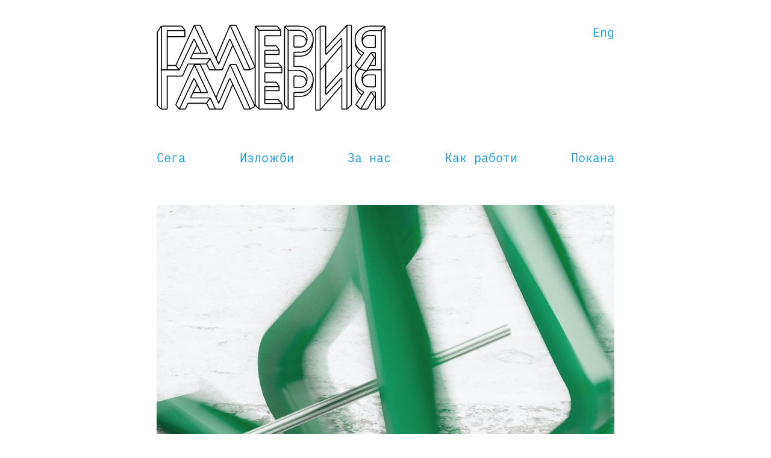

--- FILE ---
content_type: text/html; charset=UTF-8
request_url: https://www.gallerygallery.space/bg/andrei-barbu-platcheshta-greda
body_size: 6219
content:
<!DOCTYPE html>
<html lang="bg">
  <head>
    <meta charset="utf-8">
    <meta name="viewport" content="width=device-width, initial-scale=1">
    <title>Плачещата греда Gallery Gallery</title>
    <meta name="description" content="„Плачещата греда“ е поредица от творби, резултат от изследователски проект съсредоточена около метална греда с двойно Т сечение, каквито се използват в строителството. Металната греда е огъната така, че да наподобява човешка фигура. За изложбата си в галерия „Галерия“ Андрей превръща „_Плачещата греда_“ в гигантска скулптура в добавена реалност (AR). ">

    

    <link rel="apple-touch-icon" sizes="180x180" href="/apple-touch-icon.png">
    <link rel="icon" type="image/png" sizes="32x32" href="/favicon-32x32.png">
    <link rel="icon" type="image/png" sizes="16x16" href="/favicon-16x16.png">
    <link rel="manifest" href="/site.webmanifest">
    <meta name="msapplication-TileColor" content="#ffc40d">
    <meta name="theme-color" content="#f8f8f8">
    <!-- Facebook integration -->
    <meta property="og:title" content="Плачещата греда"/>
    <meta property="og:image" content="https://www.gallerygallery.space/assets/images/andrei-barbu-crying-beam.jpg"/>
    <meta property="og:url" content="https://www.gallerygallery.space/bg/andrei-barbu-platcheshta-greda"/>
    <meta property="og:type" content="article">
    <meta property="og:site_name" content="Gallery Gallery"/>
    <meta property="og:description" content="„Плачещата греда“ е поредица от творби, резултат от изследователски проект съсредоточена около метална греда с двойно Т сечение, каквито се използват в строителството. Металната греда е огъната така, че да наподобява човешка фигура. За изложбата си в галерия „Галерия“ Андрей превръща „_Плачещата греда_“ в гигантска скулптура в добавена реалност (AR). "/>
    <!-- Twitter integration -->
    <meta name="twitter:card" content="summary">
    <meta name="twitter:title" content="Плачещата греда" />
    <meta name="twitter:image" content="https://www.gallerygallery.space/assets/images/andrei-barbu-crying-beam.jpg"/>
    <meta name="twitter:url" content="https://www.gallerygallery.space/bg/andrei-barbu-platcheshta-greda" />
    <meta name="twitter:description" content="„Плачещата греда“ е поредица от творби, резултат от изследователски проект съсредоточена около метална греда с двойно Т сечение, каквито се използват в строителството. Металната греда е огъната така, че да наподобява човешка фигура. За изложбата си в галерия „Галерия“ Андрей превръща „_Плачещата греда_“ в гигантска скулптура в добавена реалност (AR). "/>

    <link rel="canonical" hreflang="bg" href="https://www.gallerygallery.space/bg/andrei-barbu-platcheshta-greda">
    <link rel="alternate" hreflang="en" href="https://www.gallerygallery.space/en/andrei-barbu-crying-beam" />
    
    <link rel="alternate" type="application/rss+xml" title="Gallery Gallery" href="https://www.gallerygallery.space/feed.xml">
    <link rel="sitemap" type="application/xml" title="Sitemap" href="https://www.gallerygallery.space/sitemap.xml" />

    <link rel="stylesheet" type="text/css" href="/assets/gallery.css" media="screen">

  </head>
<body>
  <header class="column_width header">
  <svg class="gallery-logo" viewBox="0 0 267 101" xmlns="http://www.w3.org/2000/svg"><g><path d="m115.21 95.06-21.81-47.9c-.18-.4-.59-.66-1.03-.66h-5.76c-1.09 0-1.46.45-1.92 1.52l-15.41 36.18-17.66-37.02c-.19-.39-.59-.65-1.03-.65h-5.75c-.9.04-1.49.49-1.92 1.45l-20.92 45.43c-.19.4-.13.87.16 1.21l3.35 4c.55.54.93.87 1.88.87h5.77c.44 0 .85-.26 1.04-.67l2.8-6.12h20.9.02l3.07 6.16c.19.39.58.63 1.02.63h14.07c.45 0 .86-.27 1.04-.69l11.75-27.27 12.73 27.3c.19.4.59.66 1.03.66h5.78c.76 0 1.31-.21 1.83-.7l4.64-2.39.09-.06c.35-.34.44-.85.24-1.28zm-88.85 2.82h-.01l-3.33-4 20.95-45.43 14.66 30.75h-6.18l-7.8-15.63c-.29-.58-1.07-.8-1.64-.44-.2.13-.34.29-.42.48zm24.83-18.68-7.87.01 3.88-7.99zm6.62 12.38h-20.82c-.45 0-.86.26-1.03.67l-2.8 6.12-5.77-.01 16.24-34.26 2.94 5.86-7.25 14.92c-.08.18-.12.37-.11.55.01.19.07.37.18.54.21.33.57.53.96.53h21.13l-3.47 4.92zm4.19 6.78-3.1-6.22 3.52-5 5.36 11.23zm14.08.01-7.04-.02-5.81-12.19c-.36-.77-1.12-.77-1.4-.77h-21.48l-.01-.01 2.46-5.05h15.83c.48 0 .83-.18 1.03-.53.18-.32.18-.7-.01-1.09l-14.79-31.05h5.71l21.86 45.85 12.99-29.38 2.82 6.03v.01zm32.35-.01-.01.01-5.79-.01-16.19-34.71c-.19-.4-.58-.66-1.04-.66-.45 0-.85.26-1.03.68l-11.97 27.08-2.49-5.22 15.83-37.07zm1.16-.47-.07.02-.04.04-22.72-49.95-.15-.38 5.77.01 21.81 47.89z"/><path d="m115.21 49.34-21.81-47.9c-.18-.4-.59-.66-1.03-.66h-5.76c-1.09 0-1.46.45-1.92 1.52l-15.41 36.19-17.65-37.02c-.19-.39-.59-.65-1.03-.65h-5.75c-.9.04-1.49.49-1.92 1.45l-20.84 45.25h-9.13v-32.28h19.57c.51 0 1.05-.38 1.05-1.08l-.03-5.81c0-.81.02-1.42-.43-2.08l-3.16-3.89c-.21-.34-.59-.56-.99-.56h-22.9c-.99 0-1.32.54-1.52.86l-4.07 6.21c-.12.19-.19.41-.19.64l.01 85.01c0 .33.25.72.5.94l3.8 3.35c.22.2.82.66 1.53.66h5.67c.64 0 1.15-.52 1.15-1.15v-37.29h16.64c.66 0 1.1-.25 1.37-.85l6.03-13.21h20.94l3.07 6.16c.19.39.58.63 1.02.63h14.07c.45 0 .86-.27 1.04-.69l11.75-27.27 12.73 27.3c.19.4.59.66 1.03.66h5.78c.76 0 1.31-.21 1.83-.7l4.64-2.39.09-.06c.34-.34.43-.85.23-1.29zm-71.24-46.6 14.66 30.75h-6.18l-7.8-15.63c-.29-.58-1.07-.8-1.64-.44-.2.13-.34.29-.42.48l-16.23 34.27h-.01l-3.33-4zm7.22 30.75-7.87.01 3.88-7.99zm-29.2 15.21 3.31 3.96h-12.35v-3.96zm10.38-40.16.03 5.29c0 .21-.07.28-.27.28h-19.18l-.01-6.01h19.04c.22 0 .39.15.39.44zm-26.31-5.58h22.9l3.25 3.99-19.26.02c-.64 0-1.15.52-1.15 1.15l.03 5.96-.03 38.57h-5.74zm-1.21 94.56c0 .01 0 .01-.01.02h-.02l-3.4-3v-85.03l3.38-5.16c.02-.02.05-.02.05.01zm53.05-51.66h-20.91c-.45 0-.86.26-1.03.67l-5.87 12.86c-.18.4-.46.53-.66.53h-17.64v38.44l-5.46-.02c-.15 0-.28-.13-.28-.28v-44.27h20.77l16.81-35.41 2.94 5.86-7.25 14.92c-.08.18-.12.37-.11.55.01.19.07.37.18.54.21.33.57.53.96.53h21.13zm4.1 6.78-3.1-6.22 3.52-5 5.35 11.23zm14.08.02-7.04-.02-5.81-12.19c-.36-.77-1.12-.77-1.4-.77h-21.48l-.01-.01 2.46-5.05h15.83c.48 0 .83-.18 1.03-.53.18-.32.18-.7-.01-1.09l-14.79-31.06h5.71l21.86 45.85 12.99-29.38 2.82 6.03v.01zm32.35-.01-.01.01-5.79-.01-16.19-34.71c-.19-.4-.58-.66-1.04-.66-.45 0-.85.26-1.03.68l-11.97 27.08-2.49-5.22 15.83-37.07 22.69 49.9c0-.01 0-.01 0 0zm1.16-.48-.07.02-.04.04-22.71-49.94-.15-.38 5.77.01 21.81 47.89z"/><path d="m145.53 57.24c.63 0 1.14-.51 1.14-1.13v-5.29c-.03-.67-.33-1.12-.81-1.64l-3.64-3.89c-.21-.23-.51-.37-.83-.37h-1.21c-.03 0-.06 0-.06 0h-13.35v-9.04h15.46c.6 0 1.25-.43 1.25-1.22v-4.13c0-.4-.14-.7-.35-1.04l-2.88-4.18c-.21-.31-.56-.5-.94-.5l-12.54-.01.01-10.64h17.47c.63 0 1.14-.51 1.14-1.14v-5.28c0-.64-.19-1.04-.75-1.6l-3.7-3.95c-.21-.22-.52-.35-.83-.35h-23.81c-1.22 0-1.89.71-1.89 2.01l.01 89.92c0 .28.1.55.29.76l3.6 3.99c.21.23.95.98 1.71.98h25.51c.63 0 1.14-.51 1.14-1.14v-5.29c-.02-.67-.32-1.13-.8-1.64l-3.65-3.9c-.21-.23-.52-.36-.83-.36h-14.6-.01v-9.09h15.46c.6 0 1.24-.43 1.24-1.21v-4.13c0-.4-.13-.7-.35-1.04l-2.88-4.19c-.21-.31-.56-.49-.94-.49l-12.53-.02.01-9.76zm-18.74-11.2 14.62.01 3.44 3.63h-18.07v-3.63s.01-.01.01-.01zm15.53-14.71v3.23c0 .13-.03.16-.03.16s-.03.02-.14.02h-15.38l.01-3.65h15.31c.22.01.23.03.23.24zm-23.46 66.11-3.32-3.68.02-89.93 3.32 3.55v90.06s-.01.01-.01.01l.13.33zm-2.56-94.47.01-.03 23.82.01 3.38 3.64h-23.48l-.34-.01zm10.49 85.32h14.61l3.38 3.64-18-.01v-3.62s0-.01.01-.01zm15.54-14.75v3.23c0 .18-.02.18-.17.18h-15.38l.01-3.65h15.32c.19.01.22.03.22.24zm-15.54-5.41 12.54.01 2.7 4.05h-15.24c-.63 0-1.14.51-1.14 1.14v18.6c0 .63.51 1.14 1.14 1.14h17.99l.77.01v5.28l-.01.01-25.52-.01.01-90.64h23.48l.77.01-.01 5.29h-17.47c-.62 0-1.13.51-1.13 1.14v10.62c0 .62.51 1.13 1.13 1.13l12.54.01 2.77 4.03c0 .01-.03.03-.07.03h-15.24c-.62 0-1.13.51-1.13 1.14v8.25 10.32c0 .71.44 1.13 1.12 1.13l18.77.01v5.28l-.01.01-18.66-.01c-.84 0-1.21.52-1.21 1.22v9.66c-.03.63.48 1.14 1.11 1.14z"/><path d="m165.72 48.67h-4.96v-10.81l6.37.01c10.38 0 16.1-7.27 16.1-20.48 0-9.45-6.87-15.56-17.51-15.56h-15.13c-.91 0-1.92.86-1.92 2.09v89.85c0 .27.1.53.27.74l3.04 3.58c.34.42 1.12 1.4 2.02 1.4h5.61c.63 0 1.14-.51 1.14-1.14v-13.65h6.37c10.38 0 16.1-7.27 16.1-20.48.02-9.44-6.86-15.55-17.5-15.55zm1.75-11.93h-6.7l.02-3.47 7.51-.03c5.81-.04 10.51-3.07 13.08-8.28-2.61 10.56-10.43 11.78-13.91 11.78zm-14.6 60.63h-.02l-3.05-3.6.03-89.87 3.06 3.47zm14.6-13.78h-6.71v-3.4l7.53-.09c5.82-.04 10.52-3.08 13.08-8.29-2.6 10.55-10.43 11.78-13.9 11.78zm.67-4.62-7.36.02c-.14 0-.28.03-.44.09-.06.02-.11.05-.19.1-.12.08-.23.19-.31.31-.03.04-.05.08-.07.13l-.03.07c-.02.05-.03.1-.04.14l-.02.07c-.01.06-.02.13-.02.23v18.22l-.01.01-5.63-.01.01-43.79h11.26c5.49 0 9.63 3.97 9.63 9.24 0 .35-.01.78-.05 1.23-.26-.85-.68-1.64-1.26-2.36-1.01-1.27-2.93-2.78-6.34-2.78l-6.48-.01c-.3 0-.59.12-.8.33-.22.22-.33.5-.33.8v12.02c0 .63.51 1.14 1.14 1.14h6.26c5.63 0 8.99-3.87 8.99-10.36 0-6-4.6-10.36-10.94-10.36l-11.11-.02.01-45.71h11.26c5.49 0 9.63 3.97 9.63 9.24 0 .35-.01.78-.05 1.23-.26-.85-.68-1.64-1.26-2.36-1-1.27-2.91-2.79-6.34-2.79l-6.48-.01c-.3 0-.59.12-.8.33s-.34.51-.34.81v12.02c0 .62.51 1.13 1.14 1.13h6.26c5.63 0 9-3.87 9-10.36 0-6-4.6-10.36-10.94-10.36l-11.41-.01-3.02-3.43-.16-.21h15.58c9.59 0 16.03 5.8 16.03 14.43 0 6.12-4.34 14.75-13.98 14.75l-7.36.02c-.12 0-.23.02-.35.06l-.28.13c-.13.08-.23.19-.3.3-.04.05-.06.1-.11.2l-.08.24c0 .02-.01.04-.01.06l-.01 16.67h6.44c9.59 0 16.03 5.8 16.03 14.43.01 6.1-4.32 14.73-13.96 14.73zm5.7-10.28c-.86 2.56-3.52 4.35-6.45 4.35l-6.63-.01.01-12.03 6.48.01c2.97 0 4.61 1.28 5.46 2.36 1.25 1.57 1.69 3.66 1.13 5.32zm.01-46.84c-.87 2.56-3.53 4.35-6.46 4.35l-6.63-.01.01-12.03 6.48.01c2.97 0 4.61 1.28 5.46 2.36 1.25 1.56 1.7 3.65 1.14 5.32z"/><path d="m222.56.71c-.66 0-1.16.41-1.7 1.03l-23.08 25.05v-23.84c-.01-.62-.52-1.13-1.14-1.13h-5.31c-.01 0-.01 0-.02 0-.74 0-1.32.5-1.9 1.01l-4.13 3.73c-.24.22-.37.52-.37.84v92.08c0 .63.36 1.13 1.13 1.13h4.27c.57 0 1.16-.56 1.53-.99l23.65-27.42v26.14c0 .63.51 1.14 1.14 1.14h4.83c.61 0 1.18-.37 1.84-.96l4.24-4.04c.23-.21.37-.46.37-.84v-91.81c0-.72-.33-1.12-1.07-1.12zm-32.38 98.78-.01.01-4.13-.01v-58.59-33.5l4.15-3.72zm32.42-97.66h4.17l-.07 45.17-4.1 3.63zm-31.29 1.85.01-.73 5.33.01.01 31.52c0 .47.28.89.72 1.06s.93.05 1.25-.29l16.84-17.87-.01 6.73-24.15 28.19zm24.17 49.95-17.7 19.76v-26.88l17.7-20.67zm-.01 16.85-24.16 28v-44.42l5.34-6.24v33.19c0 .47.29.88.73 1.05s.93.05 1.25-.29l16.85-18.02zm5.99 27.89-4.86-.01v-34.61c0-1.31-1.12-1.64-1.94-.8l-16.88 18.05v-5.92l18.82-21v-36.7c0-.47-.28-.89-.73-1.06-.1-.04-.2-.06-.29-.06l-.11-.02c-.09 0-.18.01-.29.04-.08.03-.17.06-.23.1l-.08.04c-.1.06-.18.13-.24.2l-16.85 17.87v-6l23.68-25.69zm1.14-.77v-45.45l4.17-3.8v45.31z"/><path d="m265.11 1.83h-16.76c-9.93 0-17.41 6.82-17.41 15.87 0 11.91 4.26 16.44 7.77 19l-7.17 9.93c-.41.63-.37 1.29.08 1.68l4.05 3.99c-2.96 2.82-4.73 6.68-4.73 11.08 0 11.91 3.86 16.04 7.9 19.1l-6.72 10.42c-.42.63-.38 1.3.1 1.7l5.06 4.28c.53.42 1.05.58 1.93.58h6.33c.41 0 .8-.22 1.01-.58l7.87-13.61h.21v13.02c0 .64.52 1.16 1.16 1.16h5.74c.75 0 1.46-.72 2.06-1.42l3.12-3.67c.18-.21.28-.48.28-.75v-89.64c0-1.87-1.18-2.14-1.88-2.14zm-32.23 24.35c2.15 4.09 5.9 6.11 7.66 7.06l.35.19c.04.02.06.04.07.1l-1.62 2.22c-3.24-2.19-5.45-5.58-6.46-9.57zm0 45.67c2.15 4.09 5.89 6.11 7.65 7.06l.36.19c.04.02.06.04.06.1l-1.49 2.3c-3.23-2.19-5.58-5.66-6.58-9.65zm12.68 26.44.32.18-.33-.18-6.34-.02 10.99-18.27 3.25 4.68c-.02.02-.02.02-7.89 13.61zm9.07-14.17h-.19c-.02-.01-.06-.04-.08-.06l-3.12-4.56 3.39.01zm6.92 13.15-.01 1.03-5.75-.01v-18.78c0-.64-.52-1.16-1.16-1.16h-4.11c-.63 0-1 .48-1.22.85l-11.18 18.68c-.05.07-.16.06-.18.05l-4.97-4.22 8.9-13.84c.2-.32.26-.65.17-.96-.06-.22-.24-.54-.71-.77-4.27-2.16-9.18-5.74-9.18-14.25 0-4.43 1.74-8.25 4.68-10.96l6.59 1.83c-2.7 1.91-4.42 4.94-4.42 8.41 0 6.52 3.08 10.42 8.25 10.42h7.37c.64 0 1.16-.52 1.16-1.16v-12.73c0-.64-.52-1.16-1.16-1.16h-7.72c-3.12 0-5.71 1.87-6.78 4.67.07-2.29.85-4.38 2.27-6.04 1.86-2.16 4.69-3.4 7.76-3.4l11.38.02h.01v43.48zm-11.35-62.94 3.19 4.66c.02.04.02.07.03.05l-8.83 14.87-6.94-2.1zm4.25 4.11c-.02-.01-.07-.04-.09-.06l-3.13-4.57 3.4.01v4.61zm.18 1.15v7.91h-4.9l4.7-7.91zm-13.93 26.46c0-3.13 2.38-6.36 6.36-6.36l7.58.01-.01 12.72h-6.95c-4.8-.01-6.98-3.31-6.98-6.37zm21.16-59.11h-11.69c-6.26.03-11.17 4.65-11.17 10.53 0 6.52 3.08 10.41 8.25 10.41h7.36c.64 0 1.16-.52 1.16-1.16v-12.7c0-.64-.52-1.16-1.16-1.16h-7.72c-3.11 0-5.71 1.87-6.78 4.67.07-2.29.85-4.38 2.27-6.05 1.86-2.16 4.69-3.41 7.76-3.41l11.39.02-.01 44.51h-11.37c-1.37.01-2.66.25-3.86.66l2.74-4.61 6.73.01v-14.83c0-.64-.52-1.16-1.16-1.16h-4.1c-.62 0-.98.45-1.21.82l-12.77 18.02-4.15-4.09 9.47-13.24c.2-.32.26-.65.17-.96-.06-.22-.24-.54-.71-.77-4.27-2.16-9.18-5.74-9.18-14.26 0-8.82 6.89-15.21 16.37-15.21l16.6.03zm-21.16 13.43c0-3.13 2.38-6.36 6.35-6.36l7.58.01-.01 12.72h-6.96c-4.78 0-6.96-3.3-6.96-6.37zm22 76.9v-89.18l.01-.38 3.13-3.75v89.64z"/></g></svg>
      <a href="/en/andrei-barbu-crying-beam" class="language-select">Eng</a>
    
</header>
<nav class="column_width">
  <ul>
    <li class=""><a href="/bg/">Сега</a></li>
    <li class=""><a href="/bg/izlozhbi/">Изложби</a></li>
    <li class=""><a href="/bg/za-nas/">За нас</a></li>
    <li class="tablet"><a href="/bg/kak-raboti/">Как работи</a></li>
    <li class="tablet"><a href="/bg/otvorena-pokana/">Покана</a></li>
    </ul>
</nav>
<main aria-label="Content">
    <article class="post column_width">
  <img src="/assets/images/andrei-barbu-crying-beam.jpg" alt="Андрей Барбу: Плачещата греда">
  <h1>Плачещата греда</h1>
  <h2>Андрей Барбу</h2>
  
  <p>04-04-2023 до 04-09-2023</p>
  <p>Като деца се излежавахме в тревата през топлите летни дни и гледахме облаците, в опит да намерим такива, които ни причлиат на лица или животни. Ние, хората, правим това всеки ден, накъдето и да обърнем очи. Поглеждаме към предницата на автомобил и виждаме човешко лице. Поглеждаме към огъната метална греда и виждаме човешка фигура.</p>

<p>А сега си представете бъдеще, в което сме заобиколени от технологични обекти, специално проектирани, за да ги възприемаме като близки хора. Свят, за който PR отделите на фирмите за изкуствен интелект и роботика ни убеждават, че ще бъде рай.</p>

<p>В работата си Андрей опитва да издърпа килимчето изпод тази техно-фантазия като внушава, че тези, човекоподобни обекти престават да  съществуват, когато няма хора, които да ги възприемат.</p>

<p>Виждаме ги  като човешки, защото съзнанието ни им придава това качество. Предната част на колата е просто предната част на колата. Тя се превръща в лице само във вашето съзнание, благодарение на ума ви.</p>

<p>Нещо повече, когато те съществуват под нашето наблюдение, качествата, които им приписваме, се променят в зависимост от средата или ситуацията, в която ги срещаме.</p>

<p>„<em>Плачещата греда</em>“ е поредица от творби, резултат от изследователски проект, в който Андрей Барбу изучава тези идеи. Серията е съсредоточена около метална греда с двойно Т сечение, каквито се използват в строителството. Металната греда е огъната така, че да наподобява човешка фигура. В по-ранните си фотографски принтове, Андрей поставя гредата в различни среди и я обгражда с различни предмети. В резултат на това фигурите заемат различни пози - от коленичене до бягане, и сякаш изразяват различни емоции.</p>

<p>За изложбата си в галерия „Галерия“ Андрей превръща „<em>Плачещата греда</em>“ в гигантска скулптура в добавена реалност (AR). Необходимо е да положим специални усилия и съвсем съзнателно да използваме телефон или таблет, за да разгледаме творбата. Ако не го направим, тя остава невидима, въпреки размера ѝ.</p>

<p>Околностите на галерийното пространство на „Площадка”, със своите порутени социалистически жилищни блокове и полузавършени постройки върху реституирани парцели, са естествено местообитание за тези фигури от метални греди. Сякаш могат да изскочат всеки момент иззад всеки блок и зад всеки ъгъл, сякаш тайно вече превземат нашия свят.</p>

<p><a href="https://www.instagram.com/a__barbu/"><strong>Андрей Барбу</strong></a> се опитва, заедно с други млади архитекти в момента, да постигне обща и устойчива на бъдещето посока на своята практика. Той вижда несигурните граници на областта и бъдещите възможности като начин да се справи с настоящето по “спортен” начин, докато се съотнася и избира от един постоянно променящ се културен контекст.</p>
</article>
</main>
  <footer class="column_width">
<p>Галерия „Галерия” е проект на <a href="https://albenabaeva.com">Албена Баева</a> и <a href="https://www.raakvlak.net">Рене Беекман</a>.<br>Всички авторски права върху изложбите и работите в тях са собственост на авторите им.</p>
</footer>
</body>
</html>


--- FILE ---
content_type: text/css; charset=UTF-8
request_url: https://www.gallerygallery.space/assets/gallery.css
body_size: 1866
content:
/*! normalize.css v8.0.1 | MIT License | github.com/necolas/normalize.css */
/* Document ========================================================================== */
/** 1. Correct the line height in all browsers. 2. Prevent adjustments of font size after orientation changes in iOS. */
html { line-height: 1.15; /* 1 */ -webkit-text-size-adjust: 100%; /* 2 */ }

/* Sections ========================================================================== */
/** Remove the margin in all browsers. */
body { margin: 0; }

/** Render the `main` element consistently in IE. */
main { display: block; }

/** Correct the font size and margin on `h1` elements within `section` and `article` contexts in Chrome, Firefox, and Safari. */
h1 { font-size: 2em; margin: 0.67em 0; }

/* Grouping content ========================================================================== */
/** 1. Add the correct box sizing in Firefox. 2. Show the overflow in Edge and IE. */
hr { box-sizing: content-box; /* 1 */ height: 0; /* 1 */ overflow: visible; /* 2 */ }

/** 1. Correct the inheritance and scaling of font size in all browsers. 2. Correct the odd `em` font sizing in all browsers. */
pre { font-family: monospace, monospace; /* 1 */ font-size: 1em; /* 2 */ }

/* Text-level semantics ========================================================================== */
/** Remove the gray background on active links in IE 10. */
a { background-color: transparent; }

/** 1. Remove the bottom border in Chrome 57- 2. Add the correct text decoration in Chrome, Edge, IE, Opera, and Safari. */
abbr[title] { border-bottom: none; /* 1 */ text-decoration: underline; /* 2 */ text-decoration: underline dotted; /* 2 */ }

/** Add the correct font weight in Chrome, Edge, and Safari. */
b, strong { font-weight: bolder; }

/** 1. Correct the inheritance and scaling of font size in all browsers. 2. Correct the odd `em` font sizing in all browsers. */
code, kbd, samp { font-family: monospace, monospace; /* 1 */ font-size: 1em; /* 2 */ }

/** Add the correct font size in all browsers. */
small { font-size: 80%; }

/** Prevent `sub` and `sup` elements from affecting the line height in all browsers. */
sub, sup { font-size: 75%; line-height: 0; position: relative; vertical-align: baseline; }

sub { bottom: -0.25em; }

sup { top: -0.5em; }

/* Embedded content ========================================================================== */
/** Remove the border on images inside links in IE 10. */
img { border-style: none; }

/* Forms ========================================================================== */
/** 1. Change the font styles in all browsers. 2. Remove the margin in Firefox and Safari. */
button, input, optgroup, select, textarea { font-family: inherit; /* 1 */ font-size: 100%; /* 1 */ line-height: 1.15; /* 1 */ margin: 0; /* 2 */ }

/** Show the overflow in IE. 1. Show the overflow in Edge. */
button, input { /* 1 */ overflow: visible; }

/** Remove the inheritance of text transform in Edge, Firefox, and IE. 1. Remove the inheritance of text transform in Firefox. */
button, select { /* 1 */ text-transform: none; }

/** Correct the inability to style clickable types in iOS and Safari. */
button, [type="button"], [type="reset"], [type="submit"] { -webkit-appearance: button; }

/** Remove the inner border and padding in Firefox. */
button::-moz-focus-inner, [type="button"]::-moz-focus-inner, [type="reset"]::-moz-focus-inner, [type="submit"]::-moz-focus-inner { border-style: none; padding: 0; }

/** Restore the focus styles unset by the previous rule. */
button:-moz-focusring, [type="button"]:-moz-focusring, [type="reset"]:-moz-focusring, [type="submit"]:-moz-focusring { outline: 1px dotted ButtonText; }

/** Correct the padding in Firefox. */
fieldset { padding: 0.35em 0.75em 0.625em; }

/** 1. Correct the text wrapping in Edge and IE. 2. Correct the color inheritance from `fieldset` elements in IE. 3. Remove the padding so developers are not caught out when they zero out `fieldset` elements in all browsers. */
legend { box-sizing: border-box; /* 1 */ color: inherit; /* 2 */ display: table; /* 1 */ max-width: 100%; /* 1 */ padding: 0; /* 3 */ white-space: normal; /* 1 */ }

/** Add the correct vertical alignment in Chrome, Firefox, and Opera. */
progress { vertical-align: baseline; }

/** Remove the default vertical scrollbar in IE 10+. */
textarea { overflow: auto; }

/** 1. Add the correct box sizing in IE 10. 2. Remove the padding in IE 10. */
[type="checkbox"], [type="radio"] { box-sizing: border-box; /* 1 */ padding: 0; /* 2 */ }

/** Correct the cursor style of increment and decrement buttons in Chrome. */
[type="number"]::-webkit-inner-spin-button, [type="number"]::-webkit-outer-spin-button { height: auto; }

/** 1. Correct the odd appearance in Chrome and Safari. 2. Correct the outline style in Safari. */
[type="search"] { -webkit-appearance: textfield; /* 1 */ outline-offset: -2px; /* 2 */ }

/** Remove the inner padding in Chrome and Safari on macOS. */
[type="search"]::-webkit-search-decoration { -webkit-appearance: none; }

/** 1. Correct the inability to style clickable types in iOS and Safari. 2. Change font properties to `inherit` in Safari. */
::-webkit-file-upload-button { -webkit-appearance: button; /* 1 */ font: inherit; /* 2 */ }

/* Interactive ========================================================================== */
/* Add the correct display in Edge, IE 10+, and Firefox. */
details { display: block; }

/* Add the correct display in all browsers. */
summary { display: list-item; }

/* Misc ========================================================================== */
/** Add the correct display in IE 10+. */
template { display: none; }

/** Add the correct display in IE 10. */
[hidden] { display: none; }

@font-face { font-family: "iA Writer Duospace"; font-weight: normal; font-style: normal; src: url("fonts/iAWriterDuospace-Regular.eot") format("embedded-opentype"), url("fonts/iAWriterDuospace-Regular.woff2") format("woff2"), url("fonts/iAWriterDuospace-Regular.woff") format("woff"); }

@font-face { font-family: "iA Writer Duospace"; font-weight: normal; font-style: italic; src: url("fonts/iAWriterDuospace-Italic.eot") format("embedded-opentype"), url("fonts/iAWriterDuospace-Italic.woff2") format("woff2"), url("fonts/iAWriterDuospace-Italic.woff") format("woff"); }

@font-face { font-family: "iA Writer Duospace"; font-weight: bold; font-style: normal; src: url("fonts/iAWriterDuospace-Bold.eot") format("embedded-opentype"), url("fonts/iAWriterDuospace-Bold.woff2") format("woff2"), url("fonts/iAWriterDuospace-Bold.woff") format("woff"); }

@font-face { font-family: "iA Writer Duospace"; font-weight: bold; font-style: italic; src: url("fonts/iAWriterDuospace-BoldItalic.eot") format("embedded-opentype"), url("fonts/iAWriterDuospace-BoldItalic.woff2") format("woff2"), url("fonts/iAWriterDuospace-BoldItalic.woff") format("woff"); }

* { -webkit-box-sizing: border-box; -moz-box-sizing: border-box; box-sizing: border-box; }

html, body { margin: 0; padding: 0; }

html { font-family: "iA Writer Duospace", monospace; font-size: 20px; font-weight: normal; color: black; line-height: 1.8rem; background-color: #fff; }

a { color: #169BD5; text-decoration: none; }

nav { clear: both; }

nav ul { padding: 0; margin: 0; }

nav ul li { list-style: none; text-align: center; line-height: 1.8rem; }

main { padding: 0 1rem 3rem; margin-top: 3rem; }

h1 { font-size: 1.8rem; line-height: 2rem; }

h2 { font-size: 1.4rem; }

img { width: 100%; }

footer { color: darkgray; font-size: 0.8rem; margin-bottom: 0; }

.tablet { display: none; }

.column_width { max-width: 760px; margin: 0 auto; }

.header { margin: 2rem 1rem 3rem 1rem; overflow: auto; }

.gallery-logo { max-width: 50%; float: left; }

.language-select { float: right; }

.exhibition_index_card { margin-bottom: 6rem; }

.card { margin-top: 0; margin-bottom: 6rem; }

.card_title { font-weight: bold; }

.uptimerobot-logo { max-width: 100px; }

@media (min-width: 800px) { .tablet { display: inline-block; } nav ul { display: flex; flex-direction: row; align-items: center; justify-content: space-between; } nav li:first-child { align-self: flex-start; } .header { margin: 2rem auto 3rem auto; } }

/*# sourceMappingURL=gallery.css.map */